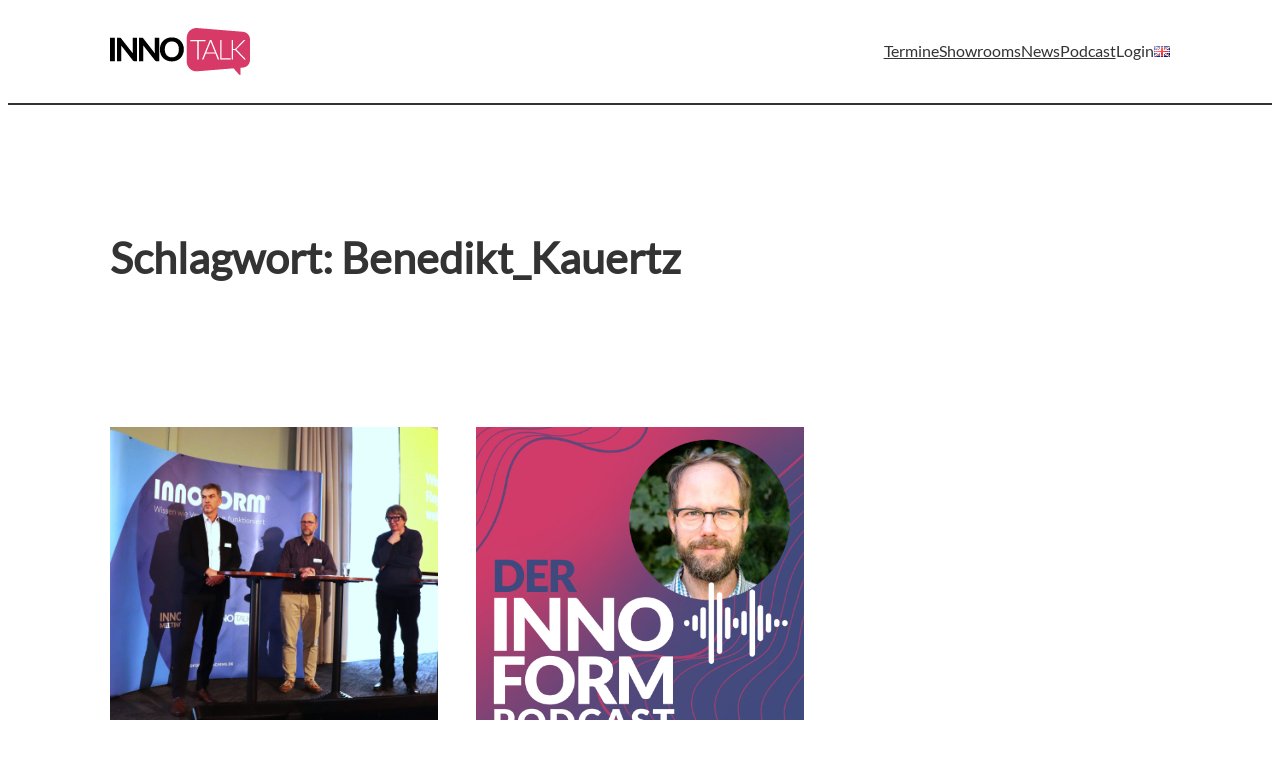

--- FILE ---
content_type: text/javascript
request_url: https://inno-talk.de/wp-content/themes/inno-talk/js/site.js?ver=251114-01254
body_size: 3096
content:
console.log("site.js loaded");
var shadowDivId = 'shadow-div';
var loginDivId = 'login-div';
var loginWindowOpened = false;


document.addEventListener("DOMContentLoaded", function (event) {
    // Your code to run since DOM is loaded and ready

    addLoginDiv();
    changeLoginButtons();

    var divs = document.querySelectorAll('.window-close');
    divs.forEach(el => el.addEventListener('click', event => {
        closeWindow();
    }));

    divs = document.querySelectorAll('.login');
    divs.forEach(el => el.addEventListener('click', event => {
        if (window.auth.loggedin) {
            window.location = window.events.latest_href;
        } else {
            openWindow();
        }
    }));

    window.onclick = function (event) {
        var containingElement = document.getElementById(loginDivId);
        if (!containingElement.contains(event.target)) {
            closeWindow();
        }
    }

    divs = document.querySelectorAll('.login-button');
    divs.forEach(el => el.addEventListener('click', async event => {
        var email = document.getElementById('email').value;
        if (email.length <= 0) {
            email = "-";
        }
        var password = document.getElementById('password').value;
        if (email.length <= 0) {
            password = "-";
        }
        var response = await fetch("/login-handler/" + encodeURIComponent(email) + "/" + encodeURIComponent(password) + "/", {
            "credentials": "include",
            "headers": {
                "Pragma": "no-cache",
                "Cache-Control": "no-cache"
            },
            "method": "GET"
        });

        var json = await response.json();
        if (json.hasOwnProperty('errors')) {
            console.log(json.errors);
            document.getElementById('login-error').style.display = 'block';
            document.getElementById('login-error').classList.add('fade-in');

        } else {
            console.log(json);
            closeWindow();
            window.location = window.events.latest_href;
        }
    }));
});

function changeLoginButtons() {
    if (window.auth.loggedin) {
        if (window.events.has_next_event) {
            divs = document.querySelectorAll('.login');
            divs.forEach(el => {
                el.classList.add('is-style-square-button');
                el.classList.add('live');

                var a = el.querySelectorAll('a');
                a.forEach(a => a.innerHTML = 'LIVESTREAM');
            });
        } else {
            divs = document.querySelectorAll('.login');
            divs.forEach(el => {
                el.style.display = 'none';
            });
        }
    }
}

function closeWindow() {
    if (loginWindowOpened) {
        var shadowDiv = document.getElementById(shadowDivId);
        shadowDiv.classList.add('fade-out');
        shadowDiv.classList.remove('fade-in');
        window.setTimeout(() => {
            shadowDiv.style.display = 'none';
        }, 220);
        loginWindowOpened = false;
    }
}

function openWindow() {
    var divs = document.querySelector('.wp-block-navigation__responsive-container-close').click();

    var shadowDiv = document.getElementById(shadowDivId);
    shadowDiv.style.display = 'block';
    shadowDiv.classList.add('fade-in');
    shadowDiv.classList.remove('fade-out');


    window.setTimeout(() => {
        loginWindowOpened = true;
    }, 200);
}

function addLoginDiv() {
    var style = document.createElement('style');
    style.innerHTML = `
    .column {
        float: none;
        width: 100%;
      }
      
      /* Clear floats after the columns */
      .row:after {
        content: "";
        display: table;
        clear: both;
      }

      @media (min-width: 768px) {
            .column
            {
                float: left; 
                width: 50%;
            }
        }

    .live {
        animation: 1.8s cubic-bezier(0.66, 0, 0, 1) 0s infinite normal none running pulse;
        transition: all 300ms ease-in-out 0s;
        display: inline-flex;
        -webkit-box-align: center;
        align-items: center;
        -webkit-box-pack: center;
        justify-content: center;
        position: relative;
        box-sizing: border-box;
        outline: 0px;
        border: 0px;
        margin: 0px;
        cursor: pointer;
        user-select: none;
        vertical-align: middle;
        appearance: none;
        line-height: 1.75;
        min-width: 64px;
        padding: 6px 0px;
        background-color: var(--wp--preset--color--inno-primary);
        border-radius: 4px;
        font-weight: 700;
        color: rgb(255, 255, 255);
        font-size: 16px;   
        text-transform: uppercase;
        box-shadow: var(--wp--preset--color--inno-primary) 0px 0px 0px 0px;
        white-space:nowrap;
    }
    .live a {
        background-color:transparent !important;
    }
    .live:hover {
        background-color: var(--wp--preset--color--inno-hover);
    }
    @keyframes pulse {
        100% {
            box-shadow: rgba(232, 76, 61, 0) 0px 0px 0px 12px;
        }
      }

      .content input {
        font: inherit;
        letter-spacing: inherit;
        color: currentcolor;
        box-sizing: border-box;
        background: none;
        height: 1.4375em;
        display: block;
        min-width: 0px;
        width:100%;
        animation-name: mui-auto-fill-cancel;
        animation-duration: 10ms;
        padding: 8.5px 14px;
        line-height: 1.4375em;
        color: rgb(51, 51, 51);
        box-sizing: border-box;
        cursor: text;
        display: inline-flex;
        -moz-box-align: center;
        align-items: center;
        position: relative;
        border-radius: 4px;
        border: 1px solid #ccc;
        padding:16px;
      }
      .login-field {
        padding: 8px;
      }
      .login-line::before {
        content: "";
        position: absolute;
        top: 50%;
        left: 0px;
        border-top: 2px solid white;
        width: 100%;
        transform: translateY(-50%);
      }
      .content p {
        margin-right:20px;
        font-size: 18px;
        color:#fff;
      }
      .content h3 {
        color:#fff;
      }
      .window-close:hover {
        background: rgba(255, 255, 255, 0);
        box-shadow: none;
        transform: scale(1.1);
        cursor: pointer;
      }

      @keyframes fade-out {
        0% { opacity: 1;display: block; }
        100% { opacity: 0;display: none !important; }
      }

      @keyframes fade-in {        
        0% { opacity: 0;display: block; }
        100% { opacity: 1;display: block; }
      }
      .fade-in {
        animation:fade-in 0.25s ease-in forwards;
      }

      .fade-out {
        animation:fade-out 0.25s ease-in forwards;
      }
 
      
    `;
    document.head.appendChild(style);

    backgroundImage = window.login.image_url;
    textLeft = window.login.text;


    var shadowDiv = document.createElement('div');
    shadowDiv.id = shadowDivId;
    shadowDiv.style.cssText = 'position:fixed;width:100%;height:100%;z-index:100;background:rgba(0,0,0,0.3);top:0;display:none';
    document.body.appendChild(shadowDiv);

    var loginDiv = document.createElement('div');
    loginDiv.id = loginDivId;
    loginDiv.style.cssText = 'max-height: calc(100% - 128px);  max-width: calc(100% - 128px); width: 100%;background-color: rgb(255, 255, 255); color: rgb(51, 51, 51);  transition: box-shadow 300ms cubic-bezier(0.4, 0, 0.2, 1) 0ms;    border-radius: 4px;    box-shadow: rgba(0, 0, 0, 0.2) 0px 11px 15px -7px, rgba(0, 0, 0, 0.14) 0px 24px 38px 3px, rgba(0, 0, 0, 0.12) 0px 9px 46px 8px; position: relative; overflow-y: auto; display: flex; flex-direction: column;margin: 64px;background-size: cover; background-image: url("' + backgroundImage + '");';
    shadowDiv.appendChild(loginDiv);


    var contentDiv = document.createElement('div');
    contentDiv.innerHTML = `
    <div class="row content">
        <div style="display: flex; justify-content: flex-end;margin-bottom:40px;"><svg style="width:20px;" class="window-close" focusable="false" aria-hidden="true" viewBox="0 0 261.229 261.222"><path style="color:#fff;fill:currentcolor;" d="M169.138,130.611l83.605-83.602c10.639-10.639,10.639-27.892,0-38.531 c-10.638-10.639-27.892-10.639-38.529,0L130.61,92.082L47.006,8.479C36.37-2.16,19.129-2.16,8.489,8.479 C-2.149,19.118-2.149,36.371,8.479,47.002l83.613,83.609L8.479,214.214c-10.638,10.639-10.638,27.894,0,38.529 c10.637,10.638,27.891,10.638,38.528,0l83.604-83.603l83.613,83.603c10.628,10.638,27.882,10.638,38.52,0 c10.639-10.636,10.649-27.891,0.015-38.529L169.138,130.611z"></path></svg></div>
        <div class="column">
            ` + textLeft + `
        </div>
        <div class="column">
            <div style="background-color:#fff;padding:16px;border-radius: 8px;">
            <div class="is-style-square-button"><div class="login-field"><a class="wp-block-button__link wp-element-button" style="width:100%" href="` + window.backend_url + `/site/event/participate.php?event_id=` + window.events.latest + `">Jetzt anmelden</a></div></div>
            </div>
            <div style="flex-basis: 45%;text-align: center; position: relative;margin-bottom:20px;margin-top:20px;" class="login-line"><div style="display: inline-flex;background: rgb(255, 255, 255);z-index: 1; border-radius: 16px; position: relative;"><span style="padding-left: 12px; text-transform: uppercase;padding-right: 12px;font-size: 0.8125rem;padding-top: 4px;padding-bottom: 4px;">oder</span></div></div>
            <div style="background-color:#fff;padding:16px;border-radius: 8px;">
                <div class="row">
                    <h3 style="text-align:center;color:rgb(216, 58, 104);margin-top:2px;">Schon angemeldet? Bitte hier einloggen.</h3>
                </div>    
                <div class="row" id="login-error" style="background-color:red;color:#fff;padding:4px 4px 4px 14px;display:none;border-radius:5px;">
                    Login fehlgeschlagen: Ihre E-Mail und Kennwort stimmen nicht überein.
                </div>            
                <div class="row">
                    <div class="column"><div class="login-field"><input id="email" placeholder="E-Mail" type="text" value=""></div></div>
                    <div class="column"><div class="login-field"><input id="password" placeholder="Password" type="password" value="">  </div></div>
                </div>
                <div class="row" style="padding-top:8px;">
                    <div class="column"><div class="login-field"><a class="wp-block-button__link wp-element-button" style="width:100%;background-color:#fff;color:#000;" href="` + window.backend_url + `/site/event2go/list.php?action=pwreset_start_form">Passwort vergessen</a></div></div>
                    <div class="column is-style-square-button"><div class="login-field"><a class="wp-block-button__link wp-element-button login-button" style="width:100%">Login</a></div></div>
                </div>
            </div>
        </div>
  </div> 
  
    `;
    contentDiv.style.cssText = "min-height:500px;max-height:1000px;padding:32px;";
    loginDiv.appendChild(contentDiv);

}

--- FILE ---
content_type: image/svg+xml
request_url: https://inno-talk.de/wp-content/uploads/2024/02/logo.svg
body_size: 4653
content:
<?xml version="1.0" encoding="UTF-8"?>
<!-- Generator: Adobe Illustrator 13.0.0, SVG Export Plug-In . SVG Version: 6.00 Build 14948)  -->
<!DOCTYPE svg PUBLIC "-//W3C//DTD SVG 1.1//EN" "http://www.w3.org/Graphics/SVG/1.1/DTD/svg11.dtd">
<svg version="1.1" id="Layer_3_copy" xmlns="http://www.w3.org/2000/svg" xmlns:xlink="http://www.w3.org/1999/xlink" x="0px" y="0px" width="566.897px" height="189.699px" viewBox="0 0 566.897 189.699" enable-background="new 0 0 566.897 189.699" xml:space="preserve">
<g>
	<path fill="#D83A68" d="M566.897,45.971c0-16.283-12.626-29.607-28.62-30.739l-0.002-0.019L353.964,0.234   C352.571,0.083,351.157,0,349.723,0c-21.489,0-38.911,17.421-38.911,38.911c0,0.153,0.01,0.302,0.012,0.453v95.381h0.008   c-0.006,0.239-0.02,0.477-0.02,0.716c0,21.49,17.422,38.912,38.911,38.912c1.435,0,2.849-0.082,4.241-0.233l146.098-11.873   l23.443,25.584c0.384,0.486,1.567,1.842,2.935,1.842c0,0,1.435,0.19,1.522-1.412h0.016v-28.283l10.298-0.837l0.002-0.018   c15.994-1.135,28.62-14.458,28.62-30.738c0-0.108-0.008-0.215-0.008-0.322h0.008V45.971z"/>
	<g>
		<g>
			<path fill="#000" d="M19.714,133.488H0V38.77h19.714V133.488z"/>
			<path fill="#000" d="M40.635,38.868c0.587,0.065,1.119,0.217,1.599,0.457c0.479,0.239,0.935,0.555,1.371,0.946     c0.435,0.392,0.914,0.913,1.436,1.566l47.523,60.382c-0.174-1.653-0.305-3.264-0.392-4.831c-0.087-1.565-0.13-3.044-0.13-4.438     V38.77h17.298v94.718H99.222c-1.524,0-2.807-0.25-3.851-0.75c-1.045-0.5-2.067-1.361-3.068-2.579l-47.196-59.99     c0.131,1.522,0.229,3.013,0.294,4.47c0.065,1.459,0.098,2.819,0.098,4.08v54.769H28.199V38.77h10.314     C39.339,38.77,40.047,38.803,40.635,38.868z"/>
			<path fill="#000" d="M130.262,38.868c0.588,0.065,1.12,0.217,1.6,0.457c0.479,0.239,0.936,0.555,1.371,0.946     c0.435,0.392,0.914,0.913,1.436,1.566l47.522,60.382c-0.175-1.653-0.304-3.264-0.391-4.831c-0.088-1.565-0.131-3.044-0.131-4.438     V38.77h17.299v94.718H188.85c-1.525,0-2.807-0.25-3.853-0.75c-1.043-0.5-2.067-1.361-3.068-2.579l-47.196-59.99     c0.131,1.522,0.229,3.013,0.294,4.47c0.065,1.459,0.098,2.819,0.098,4.08v54.769h-17.299V38.77h10.314     C128.967,38.77,129.675,38.803,130.262,38.868z"/>
			<path fill="#000" d="M298.974,86.097c0,6.92-1.165,13.34-3.493,19.258s-5.613,11.031-9.856,15.339     c-4.243,4.31-9.346,7.693-15.308,10.15c-5.962,2.46-12.577,3.689-19.844,3.689c-7.27,0-13.883-1.229-19.844-3.689     c-5.963-2.457-11.077-5.841-15.341-10.15c-4.267-4.308-7.562-9.421-9.89-15.339s-3.492-12.337-3.492-19.258     c0-6.92,1.164-13.326,3.492-19.225c2.328-5.896,5.624-11,9.89-15.307c4.264-4.309,9.377-7.692,15.341-10.151     c5.961-2.458,12.575-3.688,19.844-3.688c7.267,0,13.881,1.23,19.844,3.688c5.962,2.459,11.065,5.854,15.308,10.183     c4.243,4.331,7.528,9.444,9.856,15.34C297.809,72.835,298.974,79.222,298.974,86.097z M278.933,86.097     c0-4.96-0.653-9.41-1.958-13.35c-1.306-3.938-3.189-7.289-5.646-10.053c-2.46-2.763-5.441-4.873-8.944-6.332     c-3.504-1.458-7.474-2.187-11.913-2.187s-8.421,0.729-11.947,2.187c-3.524,1.458-6.517,3.569-8.975,6.332     c-2.459,2.764-4.341,6.115-5.646,10.053c-1.307,3.939-1.959,8.389-1.959,13.35c0,5.006,0.652,9.476,1.959,13.414     c1.305,3.939,3.187,7.28,5.646,10.02c2.458,2.742,5.451,4.843,8.975,6.3c3.526,1.46,7.508,2.188,11.947,2.188     s8.409-0.728,11.913-2.188c3.502-1.457,6.484-3.558,8.944-6.3c2.457-2.739,4.34-6.08,5.646-10.02     C278.28,95.573,278.933,91.103,278.933,86.097z"/>
		</g>
	</g>
	<g>
		<g>
			<path fill="#fff" d="M386.767,48.113v4.849h-27.704v74.025h-5.741V52.961H325.45v-4.849H386.767z"/>
			<path fill="#fff" d="M442.564,126.986h-4.403c-0.522,0-0.947-0.14-1.282-0.419c-0.334-0.278-0.595-0.641-0.779-1.086     l-9.255-22.91h-38.738l-9.255,22.91c-0.148,0.41-0.41,0.761-0.78,1.059c-0.371,0.299-0.818,0.446-1.338,0.446h-4.348     l32.274-78.874h5.63L442.564,126.986z M389.777,98.335h35.34L409.064,58.48c-0.558-1.3-1.098-2.861-1.617-4.683     c-0.26,0.892-0.521,1.747-0.78,2.564c-0.26,0.818-0.521,1.542-0.78,2.174L389.777,98.335z"/>
			<path fill="#fff" d="M451.705,122.137h37.347v4.85h-43.087V48.113h5.74V122.137z"/>
			<path fill="#fff" d="M498.416,84.512h4.683c0.705,0,1.319-0.029,1.84-0.084c0.52-0.056,0.994-0.157,1.422-0.306     c0.426-0.149,0.815-0.363,1.17-0.642c0.353-0.278,0.732-0.622,1.143-1.031l31.829-32.72c0.557-0.631,1.104-1.059,1.644-1.283     c0.54-0.223,1.179-0.333,1.925-0.333h4.569l-34.447,35.395c-0.708,0.743-1.33,1.32-1.867,1.728     c-0.54,0.41-1.144,0.744-1.813,1.003c0.78,0.223,1.484,0.567,2.119,1.03c0.631,0.466,1.263,1.069,1.894,1.813l36.288,37.904     h-4.625c-0.968,0-1.665-0.12-2.091-0.362c-0.429-0.24-0.847-0.623-1.256-1.143l-33.334-34.114     c-0.407-0.409-0.788-0.761-1.141-1.06c-0.354-0.296-0.744-0.547-1.172-0.752c-0.428-0.204-0.93-0.352-1.505-0.446     c-0.575-0.092-1.31-0.139-2.202-0.139h-5.072v38.016h-5.741V48.113h5.741V84.512z"/>
		</g>
	</g>
</g>
</svg>